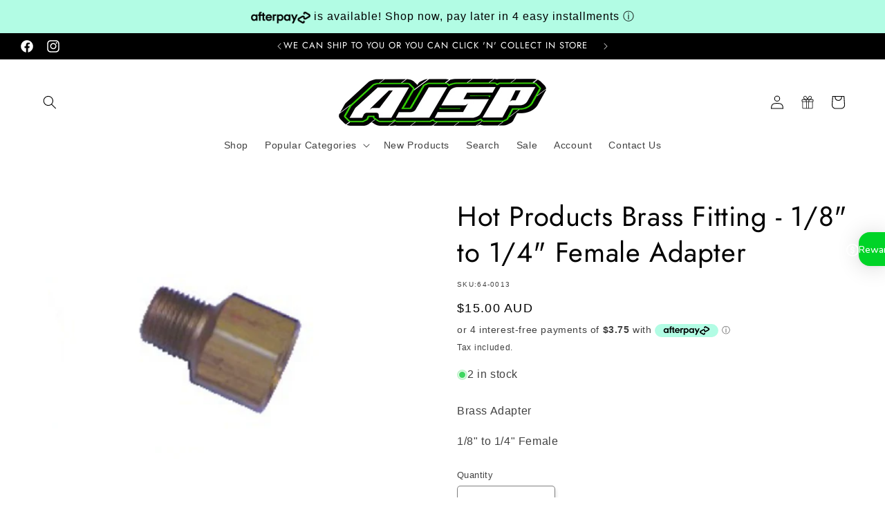

--- FILE ---
content_type: text/html
request_url: https://placement-api.afterpay.com/?mpid=australian-jet-ski-parts.myshopify.com&placementid=null&pageType=product&zoid=9.0.85
body_size: 1038
content:

  <!DOCTYPE html>
  <html>
  <head>
      <link rel='icon' href='data:,' />
      <meta http-equiv="Content-Security-Policy"
          content="base-uri 'self'; default-src 'self'; font-src 'self'; style-src 'self'; script-src 'self' https://cdn.jsdelivr.net/npm/zoid@9.0.85/dist/zoid.min.js; img-src 'self'; connect-src 'self'; frame-src 'self'">
      <title></title>
      <link rel="preload" href="/index.js" as="script" />
      <link rel="preload" href="https://cdn.jsdelivr.net/npm/zoid@9.0.85/dist/zoid.min.js" integrity="sha384-67MznxkYtbE8teNrhdkvnzQBmeiErnMskO7eD8QwolLpdUliTdivKWx0ANHgw+w8" as="script" crossorigin="anonymous" />
      <div id="__AP_DATA__" hidden>
        {"errors":{"mcr":null},"mcrResponse":{"data":{"errors":[],"config":{"mpId":"australian-jet-ski-parts.myshopify.com","createdAt":"2023-09-28T22:16:15.825170656Z","updatedAt":"2025-11-13T23:26:31.503756892Z","config":{"consumerLending":{"metadata":{"shouldForceCache":false,"isProductEnabled":false,"updatedAt":"2025-11-13T23:26:31.503731572Z","version":0},"details":{}},"interestFreePayment":{"metadata":{"shouldForceCache":false,"isProductEnabled":true,"updatedAt":"2025-11-13T23:26:31.503713401Z","version":0},"details":{"maximumAmount":{"amount":"4000.00","currency":"AUD"},"cbt":{"enabled":true,"countries":["GB","NZ","CA","US"],"limits":{}}}},"merchantAttributes":{"metadata":{"shouldForceCache":false,"isProductEnabled":true,"updatedAt":"2025-11-13T23:26:31.503736342Z","version":0},"details":{"analyticsEnabled":true,"tradingCountry":"AU","storeURI":"http://www.ajsp.com.au","tradingName":"AJSP","vpuf":true}},"onsitePlacements":{"metadata":{"expiresAt":1747783603518,"ttl":900,"updatedAt":"2025-05-20T23:11:43.518170334Z","version":0},"details":{"onsitePlacements":{"168266e2-d2ca-4e8d-8118-7a6e1e7a8c1a":{"placementId":"168266e2-d2ca-4e8d-8118-7a6e1e7a8c1a","pageType":"product","enabled":true,"type":"price-paragraph","introText":"or","logoType":"badge","badgeTheme":"black-on-mint","lockupTheme":"black","modalTheme":"mint","modalLinkStyle":"circled-info-icon","paymentAmountIsBold":false,"promoRenderStyle":"promo-with-get-and-payments","size":"md","showIfOutsideLimits":true,"showInterestFree":true,"showLowerLimit":true,"showUpperLimit":true,"showWith":true,"showPaymentAmount":true},"8d784767-0078-4de6-ba7a-b54a7118668d":{"placementId":"8d784767-0078-4de6-ba7a-b54a7118668d","pageType":"cart","enabled":true,"type":"price-paragraph","introText":"or","logoType":"badge","badgeTheme":"black-on-mint","lockupTheme":"black","modalTheme":"mint","modalLinkStyle":"circled-info-icon","paymentAmountIsBold":false,"promoRenderStyle":"promo-with-get-and-payments","size":"md","showIfOutsideLimits":true,"showInterestFree":true,"showLowerLimit":true,"showUpperLimit":true,"showWith":true,"showPaymentAmount":true}}}},"cashAppPay":{"metadata":{"shouldForceCache":false,"isProductEnabled":false,"updatedAt":"2025-11-13T23:26:31.503755522Z","version":0},"details":{"enabledForOrders":false,"integrationCompleted":false}},"promotionalData":{"metadata":{"version":0},"details":{"consumerLendingPromotions":[]}}}}},"errors":null,"status":200},"brand":"afterpay","meta":{"version":"0.35.4"}}
      </div>
  </head>
  <body></body>
  <script src="/index.js" type="application/javascript"></script>
  </html>
  

--- FILE ---
content_type: text/javascript
request_url: https://cdn.shopify.com/extensions/019b7197-f857-749b-8f68-caa8738ee8e6/honeypop-914/assets/extension_button-Dy3zplFH.js
body_size: -679
content:
console.log("Extension loaded.");


--- FILE ---
content_type: image/svg+xml
request_url: https://cdn.shopify.com/extensions/019b7197-f857-749b-8f68-caa8738ee8e6/honeypop-914/assets/extension-button-icon-1.svg
body_size: 38
content:
<svg xmlns="http://www.w3.org/2000/svg" version="1.1" xmlns:xlink="http://www.w3.org/1999/xlink" width="512"
     height="512" x="0" y="0" viewBox="0 0 50 50" style="enable-background:new 0 0 512 512" xml:space="preserve"
     class=""><g><path d="M6 23.82V45c0 1.65 1.35 3 3 3h32c1.65 0 3-1.35 3-3V23.82c1.16-.41 2-1.51 2-2.82v-4c0-1.65-1.35-3-3-3h-6.7c.59-.33 1.14-.71 1.63-1.16 1.38-1.29 2.08-2.91 2.08-4.84s-1.47-6-6-6-7.51 6.21-9 9.99c-1.49-3.78-4.6-9.99-9-9.99s-6 4.04-6 6 .7 3.55 2.08 4.84c.48.45 1.04.83 1.63 1.16H7c-1.65 0-3 1.35-3 3v4c0 1.3.84 2.4 2 2.82zM8 45V24h12v22H9c-.55 0-1-.45-1-1zm13-29h.91c.6.03 1.14.04 1.6.04.79 0 1.31-.03 1.49-.04.18.01.7.04 1.49.04.46 0 1.01-.01 1.6-.04H29v6h-8zm1 30V24h6v22zm20-1c0 .55-.45 1-1 1H30V24h12zm2-28v4c0 .55-.45 1-1 1H31v-6h12c.55 0 1 .45 1 1zM34 4c3.76 0 4 3.96 4 4 0 1.36-.47 2.47-1.44 3.37-2.1 1.95-5.95 2.5-8.61 2.63h-1.56c1.3-3.65 4.26-10 7.62-10zM12 8s.24-4 4-4c3.36 0 6.32 6.35 7.62 10h-1.6c-2.66-.13-6.48-.68-8.57-2.63-.97-.9-1.44-2.01-1.44-3.37zm-6 9c0-.55.45-1 1-1h12v6H7c-.55 0-1-.45-1-1z" fill="#000000" opacity="1" data-original="#000000" class=""></path></g></svg>